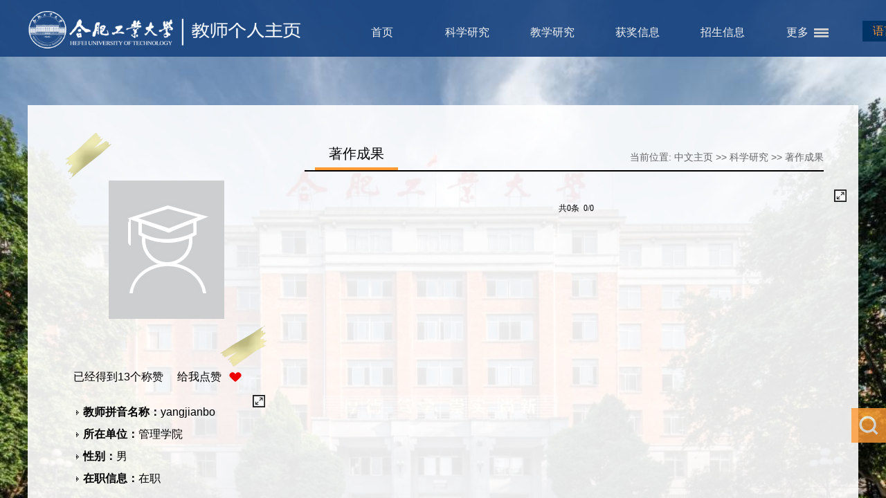

--- FILE ---
content_type: text/html
request_url: http://faculty.hfut.edu.cn/yangjianbo/zh_CN/zzcg/227222/list/index.htm
body_size: 19648
content:
<!DOCTYPE html PUBLIC "-//W3C//DTD XHTML 1.0 Transitional//EN" "http://www.w3.org/TR/xhtml1/DTD/xhtml1-transitional.dtd">
<html xmlns="http://www.w3.org/1999/xhtml">
<head><meta name="renderer" content="webkit"><meta http-equiv="X-UA-COMPATIBLE" content="IE=edge,chrome=1"/>
<meta http-equiv="Content-Type" content="text/html; charset=UTF-8" />
<title>合肥工业大学主页平台管理系统 杨剑波--中文主页--著作成果</title><META Name="keywords" Content="杨剑波," />
<META Name="description" Content="杨剑波,yangjianbo,合肥工业大学主页平台管理系统,著作成果杨剑波," />
<META Name="format-detection" Content="telephone=no" />

<link href="/_ts/zw26/style/style.css" rel="stylesheet" type="text/css" />

<script language="javascript" src="/system/resource/js/jquery/jquery-latest.min.js"></script>
<script src="/_ts/zw26/js/jquery.nicescroll.min.js"></script>
<script src="/_ts/zw26/js/common.js"></script>
<!--Announced by Visual SiteBuilder 9-->
<link rel="stylesheet" type="text/css" href="/_ts/zw26/_sitegray/_sitegray_d.css" />
<script language="javascript" src="/_ts/zw26/_sitegray/_sitegray.js"></script>
<!-- CustomerNO:77656262657232307678465753555742000100044551 -->
<link rel="stylesheet" type="text/css" href="/zw26/common/list.vsb.css" />
<script type="text/javascript" src="/system/resource/js/vsbscreen.min.js" id="_vsbscreen" ></script>
<script type="text/javascript" src="/system/resource/js/counter.js"></script>
<script type="text/javascript">_jsq_(1011,'/common/list.jsp',-1,1701180286)</script>
</head>

<body > <div style='width:0px;height:0px;overflow: hidden;'><img src=""  /></div>






<style type="text/css">
/*body{
    margin: 0;
    padding: 0;
    font-size: 14px;
    color: #333;
    font-family: "微软雅黑";
    min-width: 1366px;

    background-position:top;
            background-image:url(/_ts/zw26/images/body_bg01.jpg) ; 
        background-repeat:no-repeat;
}*/
.container {
    width: 100%;
    height: 100%;
    position: absolute;
    left: 0;
    right: 0;
    top: 0;
    bottom: 0;
        background-image:url(/_ts/zw26/images/5F43698F07B0D71B40B1A97F899_CFC395F5_218EF.jpg) ; 
        background-repeat:no-repeat;
            background-size: cover;
    background-position: top;
}
</style>

<div class="container" id="container">
<div class="header">
    <div class="con1200">
        <div class="logo">




<script> var _tsites_com_view_mode_type_=8;</script>
<a target="_blank" href="http://faculty.hfut.edu.cn"><img border="0" src="/_resources/group1/M00/00/0B/rB_zR2Qr3PuACM_bAAB1_BUWzWg280.png" title="合肥工业大学主页平台管理系统" style="width:400px;"/></a></div>
        <div class="nav">
        
        <div class="s_language">


<script language="javascript" src="/system/resource/tsites/tsitesclick.js"></script>
<script type="text/javascript">
$(function(){
	$(".select").each(function(){
		var s=$(this);
		var z=parseInt(s.css("z-index"));
		var dt=$(this).children("dt");
		var dd=$(this).children("dd");
		var _show=function(){dd.slideDown(200);dt.addClass("cur");s.css("z-index",z+1);};   //展开效果
		var _hide=function(){dd.slideUp(200);dt.removeClass("cur");s.css("z-index",z);};    //关闭效果
		dt.click(function(){dd.is(":hidden")?_show():_hide();});
		dd.find("a").click(function(){dt.html($(this).html());_hide();});     //选择效果（如需要传值，可自定义参数，在此处返回对应的“value”值 ）
	})
})
</script>
<dl class="select">
	<dt>语言选择</dt>
	<dd>
	<ul>

	<li><a href="http://faculty.hfut.edu.cn/yangjianbo/en/index.htm">English</a></li>
	</ul>
	</dd>
</dl>
</div>
        
        <div class="menu">
        
               <div class="menu">
        
                <ul id="topnav">
                                          
                                                    <li style="visibility:hidden;" >
                                <a href="/yangjianbo/zh_CN/index/227217/list/index.htm" >首页</a>
                            </li>
                            <li style="visibility:hidden;" >
                                <a href="/yangjianbo/zh_CN/zhym/227218/list/index.htm" >科学研究</a>
                                    <span>
                                        <a href="/yangjianbo/zh_CN/yjgk/227219/list/index.htm">研究领域</a>
                                        <a href="/yangjianbo/zh_CN/lwcg/227220/list/index.htm">论文成果</a>
                                        <a href="/yangjianbo/zh_CN/zlcg/227221/list/index.htm">专利成果</a>
                                        <a href="/yangjianbo/zh_CN/zzcg/227222/list/index.htm">著作成果</a>
                                        <a href="/yangjianbo/zh_CN/kyxm/227223/list/index.htm">科研项目</a>
                                     </span>
                            </li>
                            <li style="visibility:hidden;" >
                                <a href="/yangjianbo/zh_CN/zhym/227224/list/index.htm" >教学研究</a>
                                    <span>
                                        <a href="/yangjianbo/zh_CN/jxzy/227225/list/index.htm">教学资源</a>
                                        <a href="/yangjianbo/zh_CN/skxx/227226/list/index.htm">授课信息</a>
                                        <a href="/yangjianbo/zh_CN/jxcg/227227/list/index.htm">教学成果</a>
                                     </span>
                            </li>
                            <li style="visibility:hidden;" >
                                <a href="/yangjianbo/zh_CN/hjxx/227228/list/index.htm" >获奖信息</a>
                            </li>
                            <li style="visibility:hidden;" >
                                <a href="/yangjianbo/zh_CN/zsxx/227229/list/index.htm" >招生信息</a>
                            </li>
                            <li style="visibility:hidden;" >
                                <a href="/yangjianbo/zh_CN/xsxx/227230/list/index.htm" >学生信息</a>
                            </li>
                            <li style="visibility:hidden;" >
                                <a href="/yangjianbo/zh_CN/img/227231/list/index.htm" >我的相册</a>
                            </li>
                            <li style="visibility:hidden;" >
                                <a href="/yangjianbo/zh_CN/article/227232/list/index.htm" >教师博客</a>
                            </li>
                </ul>                                                              
</div>


<script type="text/javascript">
jQuery(document).ready(function(){
    var totalwidth = 750-92; //jQuery("#topnav").width();
    var allliwidth = 0;
    var othernavary = new Array();
    var topnav = jQuery("#topnav");
    var navliobjlist =  jQuery("#topnav > li");
    
    for(var i=0;i<navliobjlist.length;i++)
    {
        var liobj = navliobjlist.get(i);
        if(liobj)
        {
            var jliobj = jQuery(liobj);
            
            var liwidth = jliobj.width();
            allliwidth+=liwidth;
            if(allliwidth>=totalwidth)
            {           
                var templiobj = jliobj[0]; 
                othernavary.push(templiobj);
                topnav[0].removeChild(jliobj[0]);
            }
        }
    }
    if(othernavary.length>0)
    {
        var moreliobj = jQuery("<li style='float:right'></li>");
        var morealink = jQuery("<a href='javascirpt:void(0)' class='last'>更多</a>");
        moreliobj.append(morealink);
        var morespanobj = jQuery("<span class='sub-list' style='float: none;padding: 0px 0px;  left: 590px;'></span>");
        var moreulobj = jQuery("<ul class='son_ul fl' id='sou_ul1'></ul>");
        morespanobj.append(moreulobj);
        moreliobj.append(morespanobj);
        topnav.append(moreliobj);
        
        
        for(var i=0;i<othernavary.length;i++)
        {
            var tempotherli = jQuery(othernavary[i]);  
            
            var newliobj = jQuery("<li style='position:relative;' ></li>");
            var morefirstnavobj =  tempotherli.children("a");    

            newliobj.append(morefirstnavobj);  
          
            var ishassecondnavobj = tempotherli.children("span").children("a").length>0;

            if(ishassecondnavobj)
            {
                var sul = jQuery("<ul style='right:160px; position:absolute; background:#fff; top:0;'></ul>");
                var sli = jQuery("<li class='s-sub'></li>");
                
                morefirstnavobj.addClass("subtwo");
              
                tempotherli.find("span > a").each(function(){          
                    sli.append(jQuery(this).addClass("s-sub").css({"width":"125px !important","height":"auto !important", "padding-left":"20px","line-height":"27px !important","margin":"0 !important"}));
                });
                sul.append(sli);
                newliobj.append(sul);
            }else
            {
                morefirstnavobj.addClass("subno");
            }
            moreulobj.append(newliobj);
        }
        
        
    }
 
   
    
    jQuery("#topnav > li").css("visibility","visible");
});

</script>
<script type="text/javascript">
$(document).ready(function() { 

 $('#sou_ul1 li').hover(function() {
  $('ul', this).slideDown(200);
  $(this).children('a:first').addClass("hov");
 }, function() {
  $('ul', this).slideUp(100);
  $(this).children('a:first').removeClass("hov");  
 });
});
</script>
        </div>
        </div>
    </div>
</div>
<div class="clearboth"></div>

<div class="teach_main">
    <div class="left">

    
    <div class="t_photo">
        

<div class="tiezhi"></div>
<div style="width:292px;height:338px;display:table-cell;;text-align: center;vertical-align:middle">
<img style="margin-top: 0px; " id="u_u4_8204pic" />
</div><script language="javascript" src="/system/resource/tsites/imagescale.js"></script>
<script type="text/javascript"> 
 var u_u4_pic = new ImageScale("u_u4_",228,282,true,true);u_u4_pic.addimg("/system/resource/tsites/images/defaultteacherimg.png","","杨剑波","8204");
</script>

    </div>
    
    <!--- 添加点赞--start--->
    <div class="btn-like">  <div class="btn-like-i"><span class=""> 已经得到<span id="_parise_obj_u5"  style="margin: 0px;"></span>个称赞 &nbsp;&nbsp;&nbsp; 给我点赞</span><a id="_parise_imgobj_u5" style="cursor:pointer;"><img src="/_ts/zw26/images/btn-like.png"></a></div><script language="javascript" src="/system/resource/tsites/TsitesPraiseUtil.js"></script>
<script> var _TsitesPraiseUtil_u5= new TsitesPraiseUtil();_TsitesPraiseUtil_u5.setParam({'nodeid':'_parise_obj_u5','iscanclickidobj':'iscanclick_parise_obj_u5','pdtype':'0','imageid':'_parise_imgobj_u5','apptype':'index','basenum':'0','uid':'8204','homepageid':15187,'limttype':'allpage','limithour':24,'contentid':0});</script>

    <!---2016-10-29 添加点赞--start---></div>
    <!--- 添加点赞  end----->
    
    <div id="boxscroll2" class="t_content">
    <div id="contentscroll2">



<ul>
<li><strong>教师拼音名称：</strong>yangjianbo</li>
<li><strong>所在单位：</strong>管理学院</li>
<li><strong>性别：</strong>男</li>
<li><strong>在职信息：</strong>在职</li>

</ul><script> var _tsites_com_view_mode_type_=8;</script>
<script language="javascript" src="/system/resource/tsites/tsitesencrypt.js"></script>
        </div>
    </div>
    
    </div>
    <div class="right_two">
      <div class="right_content">
      <div class="right_title">
      <div class="lmmc">
著作成果</div>
      




<div class="dqwz">
    当前位置: 
                <a href="/yangjianbo/zh_CN/index.htm">中文主页</a>
                >>
                <a href="/yangjianbo/zh_CN/zhym/227218/list/index.htm">科学研究</a>
                >>
                <a href="/yangjianbo/zh_CN/zzcg/227222/list/index.htm">著作成果</a>
</div>
      </div>
      
<script> var _tsites_com_view_mode_type_=8;</script>
<div id="boxscroll3" class="r_list">
   <ul>
    
    <div align=center><INPUT TYPE=hidden NAME=actiontype VALUE=""><input type=hidden name="uid" value="8204"><input type=hidden name="tstreeid" value="227222"><input type=hidden name="wbtreeid" value="1011">
<style type="text/css">
.headStyle12lshkeng5, .headStyle12lshkeng5 td, .headStyle12lshkeng5 div {font-size: 12px;font-family:宋体; color: #000000; margin-left: auto; margin-right: auto; line-height:14px;}
.defaultButtonStyle {font-size: 12px;font-family:宋体; height:20px;color: #000000;BORDER: #AFD5F5 1px solid; margin: 0px;padding: 0px; FILTER:progid:DXImageTransform.Microsoft.Gradient(GradientType=0,StartColorStr=#ffffff, EndColorStr=#BDDBF7);  CURSOR: pointer; line-height:14px;background:-webkit-gradient(linear, 0 0, 0 100%, from(#ffffff), to(#BDDBF7));background: -moz-linear-gradient( top,#ffffff,#BDDBF7);background:-ms-linear-gradient(top,#ffffff 0%,#bddbf7 100%)}
.defaultinputStyle {font-size: 12px;font-family:宋体; height:20px; border:1px solid #AFD5F5; line-height:14px;}
.colHeader {font-size: 12px;font-family:宋体; line-height:14px;}
.headStyle12lshkeng5 a, .pageList .this-page {font-size: 12px;font-family:宋体; display:inline-block; height:14px; padding: 2px 4px; border: solid 1px #AFD5F5; background: #fff; text-decoration: none; MARGIN-RIGHT: 1px;line-height:14px;}
.headStyle12lshkeng5 a:visited {font-size: 12px;font-family:宋体; color: #000000; text-decoration: none; line-height:14px;}
.headStyle12lshkeng5 .PrevDisabled {font-size: 12px;font-family:宋体; display:inline-block;height:14px;  margin-right: 3px; padding: 2px 4px; background: #fff;color:#ccc;border: solid 1px #AFD5F5; line-height:14px;}
.headStyle12lshkeng5 .SelectList {font-size: 12px;font-family:宋体;line-height:14px;}
.headStyle12lshkeng5 .Prev { font-size: 12px;font-family:宋体; margin-right: 3px; padding: 2px 4px;line-height:14px;}
.headStyle12lshkeng5 .break {font-size: 12px;font-family:宋体; border: none; text-decoration: none; line-height:14px;}
.headStyle12lshkeng5 .NextDisabled { font-size: 12px;font-family:宋体;display:inline-block; height:14px; margin-left: 2px; padding: 2px 4px;background: #fff;color:#ccc;border: solid 1px #AFD5F5; line-height:14px; }
.headStyle12lshkeng5 .Next { font-size: 12px;font-family:宋体; margin-left: 2px; padding: 2px 4px;line-height:14px;}
.headStyle12lshkeng5 .this-page {font-size: 12px;font-family:宋体;display:inline-block;height:14px;padding: 2px 4px; border: solid 1px #AFD5F5; background: #E1F0FD; font-weight: bold; color:black; MARGIN-RIGHT: 1px;line-height:14px;}
.headStyle12lshkeng5 a:hover {font-size: 12px;font-family:宋体;color: black; background: #EFF7FE; border-color: #AFD5F5; text-decoration: none;line-height:14px;}
.headStyle12lshkeng5 a:link {font-size: 12px;font-family:宋体;color: #000000; text-decoration: none;line-height:14px;}
.headStyle12lshkeng5 a:active { font-size: 12px;font-family:宋体;color: black; text-decoration: none; background: #EFF7FE; line-height:14px;}
</style><script language=javascript src="/system/resource/tsites/gotopage.js"></script><script type="text/javascript">function a291196_gopage_fun(){_simple_list_gotopage_fun(0,'a291196GOPAGE',1)}</script><table cellspacing=0 cellpadding=0 border=0><TR><td colspan=0><table cellspacing=0 class=headStyle12lshkeng5 width="100%" cellpadding=1><tr valign=middle><TD nowrap align=left width=1% id=fanye>共0条&nbsp;&nbsp;0/0&nbsp;</td><td nowrap align=left><div></div></td></tr></table></table></div>
</ul>
</div>

      
      
      </div>
    </div>
    <div class="clearboth"></div>
</div>
<div class="footer">
    
    <div class="con1200">
        <div class="left" style="width: 60%;">
        


联系我们：安徽省合肥市屯溪路193号(230009) &nbsp;邮编：230009<BR>Copyright © 2019 合肥工业大学 &nbsp; &nbsp;<BR>皖公网安备 34011102000080号 皖ICP备05018251号-1 
        <p>
您是第<span id="u11_click"></span>位访客<script  type='text/javascript'>jQuery(document).ready(function(){(new TsitesClickUtil()).getHomepageClickByType(document.getElementById('u11_click'),0,10,'homepage_total','8204','DDD52710F85C4D6A823679F36F03D8D9');})</script>

        <span class="end_sj">


        <a href="javascript:void(0);" title="手机版" onclick="_vsb_multiscreen.setDevice('mobile')">手机版</a>

        
        </span>
        <span class="tylj">

<script> var _tsites_com_view_mode_type_=8;</script>



<a href="http://www.hfut.edu.cn/"  target=_blank title="合肥工业大学" >合肥工业大学

</a>

</span>
        <script language="javascript" src="/system/resource/tsites/latestupdatetime.js"></script>
<div style="    color: #fff;" >最后更新时间：<span id="u14_latestupdatetime_year"></span>-<span id="u14_latestupdatetime_month"></span>-<span id="u14_latestupdatetime_day"></span></div><script>(new TsitesLatestUpdate()).getTeacherHomepageLatestUpdateTime(document.getElementById('u14_latestupdatetime_year'),document.getElementById('u14_latestupdatetime_month'),document.getElementById('u14_latestupdatetime_day'),'210645','8204','DDD52710F85C4D6A823679F36F03D8D9',0,false,1701180286);</script>
<script>(new TsitesLatestUpdate()).getTeacherHomepageOpenTime(document.getElementById('u14_opentime_year'),document.getElementById('u14_opentime_month'),document.getElementById('u14_opentime_day'),'210645','8204','DDD52710F85C4D6A823679F36F03D8D9',0,false,1701180286);</script>

</p>
        
        </div>
         <div class="center">
       



        </div>
        <div class="right">
        

<!-- 下面这个div是二维码容器,ID不能变-->
<div id="outputu16" class="er_code"></div>
<!-- 下面是生成二维码调用的JS，不要动-->
<script src="/system/resource/qrcode/js/jquery.qrcode.js"></script>
<script src="/system/resource/qrcode/js/qrcode.js"></script>
<script>
var codeInfo = "" ==""? window.location.href:"";
jQuery(function(){
    jQuery('#outputu16').qrcode({
        text:codeInfo,
        render: !!document.createElement('canvas').getContext?"canvas":"table",//设置渲染方式  
        width: 100,     //设置宽度  
        height: 100,     //设置高度  
        correctLevel: 2,//纠错等级  
        background: "#ffffff",//背景颜色  
        foreground: "#000000",//前景颜色  
        logo:""//图像logo
    });
})
</script>
        </div>
    </div>


</div>
</div>

        <div id="search">
    


<script language="javascript" src="/system/resource/tsites/com/search/tsitesearch.js"></script><script language="javascript" src="/system/resource/js/base64.js"></script><form action="/yangjianbo/zh_CN/search/227222/search/result.htm" id="searchform" method="post" id="searchform210548" style="display:inline" onsubmit="return (new TsiteSearch()).checkSearch('searchform210548','keyWord_temp');">
    <input type="hidden" name="tsites_search_content" id="tsites_search_content" value='' /><input type="hidden" name="_tsites_search_current_language_" id="_tsites_search_current_language_" value='zh_CN' /><script>var current_language = "zh_CN";</script>
       <fieldset>
    <input type="text" name="keyWord_temp"id="keyWord_temp"  value=""  class="text_input" onblur="if(this.value==''){this.value='';}" onfocus="if(this.value =='Enter Keyword') {this.value=''; }" />

           <input type="submit" value=""  name="submit">
           </fieldset>
</form>



    </div>

        
</body>
</html>


--- FILE ---
content_type: text/html;charset=UTF-8
request_url: http://faculty.hfut.edu.cn/system/resource/tsites/praise.jsp
body_size: 13
content:
{"praise":13}

--- FILE ---
content_type: text/html;charset=UTF-8
request_url: http://faculty.hfut.edu.cn/system/resource/tsites/latestupdatetime.jsp
body_size: 48
content:
{"lastedtime":"","year":2024,"month":4,"day":12}

--- FILE ---
content_type: text/html;charset=UTF-8
request_url: http://faculty.hfut.edu.cn/system/resource/tsites/latestupdatetime.jsp
body_size: 46
content:
{"opendate":"","year":2021,"month":6,"day":17}

--- FILE ---
content_type: text/html;charset=UTF-8
request_url: http://faculty.hfut.edu.cn/system/resource/tsites/click.jsp
body_size: 22
content:
{"click":"0000007242"}